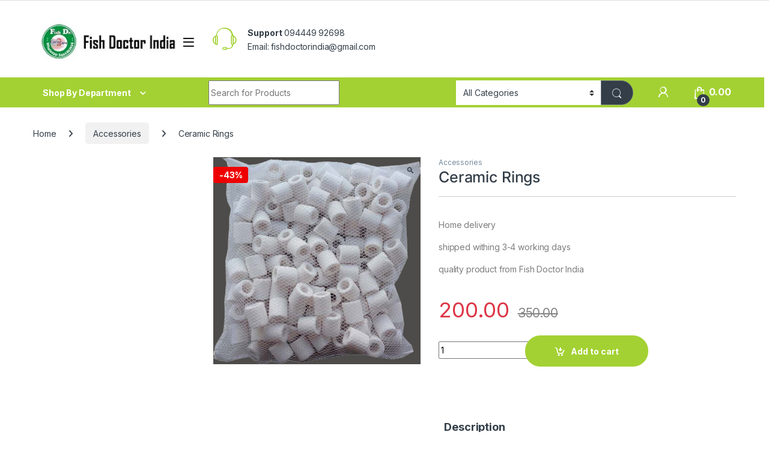

--- FILE ---
content_type: text/html; charset=UTF-8
request_url: https://fishdoctorindia.in/product/ceramic-rings/
body_size: 22534
content:
<!DOCTYPE html>
<html lang="en-US">
<head>
<meta charset="UTF-8">
<meta name="viewport" content="width=device-width, initial-scale=1">
<link rel="profile" href="http://gmpg.org/xfn/11">
<link rel="pingback" href="https://fishdoctorindia.in/xmlrpc.php">

<title>Ceramic Rings &#8211; Fish Dr India</title>
<meta name='robots' content='max-image-preview:large' />
<link rel='dns-prefetch' href='//sdk.cashfree.com' />
<link rel='dns-prefetch' href='//fonts.googleapis.com' />
<link rel="alternate" type="application/rss+xml" title="Fish Dr India &raquo; Feed" href="https://fishdoctorindia.in/feed/" />
<link rel="alternate" type="application/rss+xml" title="Fish Dr India &raquo; Comments Feed" href="https://fishdoctorindia.in/comments/feed/" />
<script type="text/javascript">
/* <![CDATA[ */
window._wpemojiSettings = {"baseUrl":"https:\/\/s.w.org\/images\/core\/emoji\/15.0.3\/72x72\/","ext":".png","svgUrl":"https:\/\/s.w.org\/images\/core\/emoji\/15.0.3\/svg\/","svgExt":".svg","source":{"concatemoji":"https:\/\/fishdoctorindia.in\/wp-includes\/js\/wp-emoji-release.min.js?ver=6.6.2"}};
/*! This file is auto-generated */
!function(i,n){var o,s,e;function c(e){try{var t={supportTests:e,timestamp:(new Date).valueOf()};sessionStorage.setItem(o,JSON.stringify(t))}catch(e){}}function p(e,t,n){e.clearRect(0,0,e.canvas.width,e.canvas.height),e.fillText(t,0,0);var t=new Uint32Array(e.getImageData(0,0,e.canvas.width,e.canvas.height).data),r=(e.clearRect(0,0,e.canvas.width,e.canvas.height),e.fillText(n,0,0),new Uint32Array(e.getImageData(0,0,e.canvas.width,e.canvas.height).data));return t.every(function(e,t){return e===r[t]})}function u(e,t,n){switch(t){case"flag":return n(e,"\ud83c\udff3\ufe0f\u200d\u26a7\ufe0f","\ud83c\udff3\ufe0f\u200b\u26a7\ufe0f")?!1:!n(e,"\ud83c\uddfa\ud83c\uddf3","\ud83c\uddfa\u200b\ud83c\uddf3")&&!n(e,"\ud83c\udff4\udb40\udc67\udb40\udc62\udb40\udc65\udb40\udc6e\udb40\udc67\udb40\udc7f","\ud83c\udff4\u200b\udb40\udc67\u200b\udb40\udc62\u200b\udb40\udc65\u200b\udb40\udc6e\u200b\udb40\udc67\u200b\udb40\udc7f");case"emoji":return!n(e,"\ud83d\udc26\u200d\u2b1b","\ud83d\udc26\u200b\u2b1b")}return!1}function f(e,t,n){var r="undefined"!=typeof WorkerGlobalScope&&self instanceof WorkerGlobalScope?new OffscreenCanvas(300,150):i.createElement("canvas"),a=r.getContext("2d",{willReadFrequently:!0}),o=(a.textBaseline="top",a.font="600 32px Arial",{});return e.forEach(function(e){o[e]=t(a,e,n)}),o}function t(e){var t=i.createElement("script");t.src=e,t.defer=!0,i.head.appendChild(t)}"undefined"!=typeof Promise&&(o="wpEmojiSettingsSupports",s=["flag","emoji"],n.supports={everything:!0,everythingExceptFlag:!0},e=new Promise(function(e){i.addEventListener("DOMContentLoaded",e,{once:!0})}),new Promise(function(t){var n=function(){try{var e=JSON.parse(sessionStorage.getItem(o));if("object"==typeof e&&"number"==typeof e.timestamp&&(new Date).valueOf()<e.timestamp+604800&&"object"==typeof e.supportTests)return e.supportTests}catch(e){}return null}();if(!n){if("undefined"!=typeof Worker&&"undefined"!=typeof OffscreenCanvas&&"undefined"!=typeof URL&&URL.createObjectURL&&"undefined"!=typeof Blob)try{var e="postMessage("+f.toString()+"("+[JSON.stringify(s),u.toString(),p.toString()].join(",")+"));",r=new Blob([e],{type:"text/javascript"}),a=new Worker(URL.createObjectURL(r),{name:"wpTestEmojiSupports"});return void(a.onmessage=function(e){c(n=e.data),a.terminate(),t(n)})}catch(e){}c(n=f(s,u,p))}t(n)}).then(function(e){for(var t in e)n.supports[t]=e[t],n.supports.everything=n.supports.everything&&n.supports[t],"flag"!==t&&(n.supports.everythingExceptFlag=n.supports.everythingExceptFlag&&n.supports[t]);n.supports.everythingExceptFlag=n.supports.everythingExceptFlag&&!n.supports.flag,n.DOMReady=!1,n.readyCallback=function(){n.DOMReady=!0}}).then(function(){return e}).then(function(){var e;n.supports.everything||(n.readyCallback(),(e=n.source||{}).concatemoji?t(e.concatemoji):e.wpemoji&&e.twemoji&&(t(e.twemoji),t(e.wpemoji)))}))}((window,document),window._wpemojiSettings);
/* ]]> */
</script>
<style id='wp-emoji-styles-inline-css' type='text/css'>

	img.wp-smiley, img.emoji {
		display: inline !important;
		border: none !important;
		box-shadow: none !important;
		height: 1em !important;
		width: 1em !important;
		margin: 0 0.07em !important;
		vertical-align: -0.1em !important;
		background: none !important;
		padding: 0 !important;
	}
</style>
<link rel='stylesheet' id='wp-block-library-css' href='https://fishdoctorindia.in/wp-includes/css/dist/block-library/style.min.css?ver=6.6.2' type='text/css' media='all' />
<style id='classic-theme-styles-inline-css' type='text/css'>
/*! This file is auto-generated */
.wp-block-button__link{color:#fff;background-color:#32373c;border-radius:9999px;box-shadow:none;text-decoration:none;padding:calc(.667em + 2px) calc(1.333em + 2px);font-size:1.125em}.wp-block-file__button{background:#32373c;color:#fff;text-decoration:none}
</style>
<style id='global-styles-inline-css' type='text/css'>
:root{--wp--preset--aspect-ratio--square: 1;--wp--preset--aspect-ratio--4-3: 4/3;--wp--preset--aspect-ratio--3-4: 3/4;--wp--preset--aspect-ratio--3-2: 3/2;--wp--preset--aspect-ratio--2-3: 2/3;--wp--preset--aspect-ratio--16-9: 16/9;--wp--preset--aspect-ratio--9-16: 9/16;--wp--preset--color--black: #000000;--wp--preset--color--cyan-bluish-gray: #abb8c3;--wp--preset--color--white: #ffffff;--wp--preset--color--pale-pink: #f78da7;--wp--preset--color--vivid-red: #cf2e2e;--wp--preset--color--luminous-vivid-orange: #ff6900;--wp--preset--color--luminous-vivid-amber: #fcb900;--wp--preset--color--light-green-cyan: #7bdcb5;--wp--preset--color--vivid-green-cyan: #00d084;--wp--preset--color--pale-cyan-blue: #8ed1fc;--wp--preset--color--vivid-cyan-blue: #0693e3;--wp--preset--color--vivid-purple: #9b51e0;--wp--preset--gradient--vivid-cyan-blue-to-vivid-purple: linear-gradient(135deg,rgba(6,147,227,1) 0%,rgb(155,81,224) 100%);--wp--preset--gradient--light-green-cyan-to-vivid-green-cyan: linear-gradient(135deg,rgb(122,220,180) 0%,rgb(0,208,130) 100%);--wp--preset--gradient--luminous-vivid-amber-to-luminous-vivid-orange: linear-gradient(135deg,rgba(252,185,0,1) 0%,rgba(255,105,0,1) 100%);--wp--preset--gradient--luminous-vivid-orange-to-vivid-red: linear-gradient(135deg,rgba(255,105,0,1) 0%,rgb(207,46,46) 100%);--wp--preset--gradient--very-light-gray-to-cyan-bluish-gray: linear-gradient(135deg,rgb(238,238,238) 0%,rgb(169,184,195) 100%);--wp--preset--gradient--cool-to-warm-spectrum: linear-gradient(135deg,rgb(74,234,220) 0%,rgb(151,120,209) 20%,rgb(207,42,186) 40%,rgb(238,44,130) 60%,rgb(251,105,98) 80%,rgb(254,248,76) 100%);--wp--preset--gradient--blush-light-purple: linear-gradient(135deg,rgb(255,206,236) 0%,rgb(152,150,240) 100%);--wp--preset--gradient--blush-bordeaux: linear-gradient(135deg,rgb(254,205,165) 0%,rgb(254,45,45) 50%,rgb(107,0,62) 100%);--wp--preset--gradient--luminous-dusk: linear-gradient(135deg,rgb(255,203,112) 0%,rgb(199,81,192) 50%,rgb(65,88,208) 100%);--wp--preset--gradient--pale-ocean: linear-gradient(135deg,rgb(255,245,203) 0%,rgb(182,227,212) 50%,rgb(51,167,181) 100%);--wp--preset--gradient--electric-grass: linear-gradient(135deg,rgb(202,248,128) 0%,rgb(113,206,126) 100%);--wp--preset--gradient--midnight: linear-gradient(135deg,rgb(2,3,129) 0%,rgb(40,116,252) 100%);--wp--preset--font-size--small: 13px;--wp--preset--font-size--medium: 20px;--wp--preset--font-size--large: 36px;--wp--preset--font-size--x-large: 42px;--wp--preset--font-family--inter: "Inter", sans-serif;--wp--preset--font-family--cardo: Cardo;--wp--preset--spacing--20: 0.44rem;--wp--preset--spacing--30: 0.67rem;--wp--preset--spacing--40: 1rem;--wp--preset--spacing--50: 1.5rem;--wp--preset--spacing--60: 2.25rem;--wp--preset--spacing--70: 3.38rem;--wp--preset--spacing--80: 5.06rem;--wp--preset--shadow--natural: 6px 6px 9px rgba(0, 0, 0, 0.2);--wp--preset--shadow--deep: 12px 12px 50px rgba(0, 0, 0, 0.4);--wp--preset--shadow--sharp: 6px 6px 0px rgba(0, 0, 0, 0.2);--wp--preset--shadow--outlined: 6px 6px 0px -3px rgba(255, 255, 255, 1), 6px 6px rgba(0, 0, 0, 1);--wp--preset--shadow--crisp: 6px 6px 0px rgba(0, 0, 0, 1);}:where(.is-layout-flex){gap: 0.5em;}:where(.is-layout-grid){gap: 0.5em;}body .is-layout-flex{display: flex;}.is-layout-flex{flex-wrap: wrap;align-items: center;}.is-layout-flex > :is(*, div){margin: 0;}body .is-layout-grid{display: grid;}.is-layout-grid > :is(*, div){margin: 0;}:where(.wp-block-columns.is-layout-flex){gap: 2em;}:where(.wp-block-columns.is-layout-grid){gap: 2em;}:where(.wp-block-post-template.is-layout-flex){gap: 1.25em;}:where(.wp-block-post-template.is-layout-grid){gap: 1.25em;}.has-black-color{color: var(--wp--preset--color--black) !important;}.has-cyan-bluish-gray-color{color: var(--wp--preset--color--cyan-bluish-gray) !important;}.has-white-color{color: var(--wp--preset--color--white) !important;}.has-pale-pink-color{color: var(--wp--preset--color--pale-pink) !important;}.has-vivid-red-color{color: var(--wp--preset--color--vivid-red) !important;}.has-luminous-vivid-orange-color{color: var(--wp--preset--color--luminous-vivid-orange) !important;}.has-luminous-vivid-amber-color{color: var(--wp--preset--color--luminous-vivid-amber) !important;}.has-light-green-cyan-color{color: var(--wp--preset--color--light-green-cyan) !important;}.has-vivid-green-cyan-color{color: var(--wp--preset--color--vivid-green-cyan) !important;}.has-pale-cyan-blue-color{color: var(--wp--preset--color--pale-cyan-blue) !important;}.has-vivid-cyan-blue-color{color: var(--wp--preset--color--vivid-cyan-blue) !important;}.has-vivid-purple-color{color: var(--wp--preset--color--vivid-purple) !important;}.has-black-background-color{background-color: var(--wp--preset--color--black) !important;}.has-cyan-bluish-gray-background-color{background-color: var(--wp--preset--color--cyan-bluish-gray) !important;}.has-white-background-color{background-color: var(--wp--preset--color--white) !important;}.has-pale-pink-background-color{background-color: var(--wp--preset--color--pale-pink) !important;}.has-vivid-red-background-color{background-color: var(--wp--preset--color--vivid-red) !important;}.has-luminous-vivid-orange-background-color{background-color: var(--wp--preset--color--luminous-vivid-orange) !important;}.has-luminous-vivid-amber-background-color{background-color: var(--wp--preset--color--luminous-vivid-amber) !important;}.has-light-green-cyan-background-color{background-color: var(--wp--preset--color--light-green-cyan) !important;}.has-vivid-green-cyan-background-color{background-color: var(--wp--preset--color--vivid-green-cyan) !important;}.has-pale-cyan-blue-background-color{background-color: var(--wp--preset--color--pale-cyan-blue) !important;}.has-vivid-cyan-blue-background-color{background-color: var(--wp--preset--color--vivid-cyan-blue) !important;}.has-vivid-purple-background-color{background-color: var(--wp--preset--color--vivid-purple) !important;}.has-black-border-color{border-color: var(--wp--preset--color--black) !important;}.has-cyan-bluish-gray-border-color{border-color: var(--wp--preset--color--cyan-bluish-gray) !important;}.has-white-border-color{border-color: var(--wp--preset--color--white) !important;}.has-pale-pink-border-color{border-color: var(--wp--preset--color--pale-pink) !important;}.has-vivid-red-border-color{border-color: var(--wp--preset--color--vivid-red) !important;}.has-luminous-vivid-orange-border-color{border-color: var(--wp--preset--color--luminous-vivid-orange) !important;}.has-luminous-vivid-amber-border-color{border-color: var(--wp--preset--color--luminous-vivid-amber) !important;}.has-light-green-cyan-border-color{border-color: var(--wp--preset--color--light-green-cyan) !important;}.has-vivid-green-cyan-border-color{border-color: var(--wp--preset--color--vivid-green-cyan) !important;}.has-pale-cyan-blue-border-color{border-color: var(--wp--preset--color--pale-cyan-blue) !important;}.has-vivid-cyan-blue-border-color{border-color: var(--wp--preset--color--vivid-cyan-blue) !important;}.has-vivid-purple-border-color{border-color: var(--wp--preset--color--vivid-purple) !important;}.has-vivid-cyan-blue-to-vivid-purple-gradient-background{background: var(--wp--preset--gradient--vivid-cyan-blue-to-vivid-purple) !important;}.has-light-green-cyan-to-vivid-green-cyan-gradient-background{background: var(--wp--preset--gradient--light-green-cyan-to-vivid-green-cyan) !important;}.has-luminous-vivid-amber-to-luminous-vivid-orange-gradient-background{background: var(--wp--preset--gradient--luminous-vivid-amber-to-luminous-vivid-orange) !important;}.has-luminous-vivid-orange-to-vivid-red-gradient-background{background: var(--wp--preset--gradient--luminous-vivid-orange-to-vivid-red) !important;}.has-very-light-gray-to-cyan-bluish-gray-gradient-background{background: var(--wp--preset--gradient--very-light-gray-to-cyan-bluish-gray) !important;}.has-cool-to-warm-spectrum-gradient-background{background: var(--wp--preset--gradient--cool-to-warm-spectrum) !important;}.has-blush-light-purple-gradient-background{background: var(--wp--preset--gradient--blush-light-purple) !important;}.has-blush-bordeaux-gradient-background{background: var(--wp--preset--gradient--blush-bordeaux) !important;}.has-luminous-dusk-gradient-background{background: var(--wp--preset--gradient--luminous-dusk) !important;}.has-pale-ocean-gradient-background{background: var(--wp--preset--gradient--pale-ocean) !important;}.has-electric-grass-gradient-background{background: var(--wp--preset--gradient--electric-grass) !important;}.has-midnight-gradient-background{background: var(--wp--preset--gradient--midnight) !important;}.has-small-font-size{font-size: var(--wp--preset--font-size--small) !important;}.has-medium-font-size{font-size: var(--wp--preset--font-size--medium) !important;}.has-large-font-size{font-size: var(--wp--preset--font-size--large) !important;}.has-x-large-font-size{font-size: var(--wp--preset--font-size--x-large) !important;}
:where(.wp-block-post-template.is-layout-flex){gap: 1.25em;}:where(.wp-block-post-template.is-layout-grid){gap: 1.25em;}
:where(.wp-block-columns.is-layout-flex){gap: 2em;}:where(.wp-block-columns.is-layout-grid){gap: 2em;}
:root :where(.wp-block-pullquote){font-size: 1.5em;line-height: 1.6;}
</style>
<link rel='stylesheet' id='contact-form-7-css' href='https://fishdoctorindia.in/wp-content/plugins/contact-form-7/includes/css/styles.css?ver=5.9.8' type='text/css' media='all' />
<link rel='stylesheet' id='mas-wc-brands-style-css' href='https://fishdoctorindia.in/wp-content/plugins/mas-woocommerce-brands/assets/css/style.css?ver=1.0.9' type='text/css' media='all' />
<link rel='stylesheet' id='photoswipe-css' href='https://fishdoctorindia.in/wp-content/plugins/woocommerce/assets/css/photoswipe/photoswipe.min.css?ver=9.1.5' type='text/css' media='all' />
<link rel='stylesheet' id='photoswipe-default-skin-css' href='https://fishdoctorindia.in/wp-content/plugins/woocommerce/assets/css/photoswipe/default-skin/default-skin.min.css?ver=9.1.5' type='text/css' media='all' />
<style id='woocommerce-inline-inline-css' type='text/css'>
.woocommerce form .form-row .required { visibility: visible; }
</style>
<link rel='stylesheet' id='electro-fonts-css' href='https://fonts.googleapis.com/css2?family=Inter:wght@300;400;600;700&#038;display=swap' type='text/css' media='all' />
<link rel='stylesheet' id='font-electro-css' href='https://fishdoctorindia.in/wp-content/themes/electro/assets/css/font-electro.css?ver=3.4.2' type='text/css' media='all' />
<link rel='stylesheet' id='fontawesome-css' href='https://fishdoctorindia.in/wp-content/themes/electro/assets/vendor/fontawesome/css/all.min.css?ver=3.4.2' type='text/css' media='all' />
<link rel='stylesheet' id='animate-css-css' href='https://fishdoctorindia.in/wp-content/themes/electro/assets/vendor/animate.css/animate.min.css?ver=3.4.2' type='text/css' media='all' />
<link rel='stylesheet' id='electro-style-css' href='https://fishdoctorindia.in/wp-content/themes/electro/style.min.css?ver=3.4.2' type='text/css' media='all' />
<link rel='stylesheet' id='electro-color-css' href='https://fishdoctorindia.in/wp-content/themes/electro/assets/css/colors/green.min.css?ver=3.4.2' type='text/css' media='all' />
<link rel='stylesheet' id='electro-elementor-style-css' href='https://fishdoctorindia.in/wp-content/themes/electro/elementor.css?ver=3.4.2' type='text/css' media='all' />
<script type="text/javascript" src="https://fishdoctorindia.in/wp-includes/js/jquery/jquery.min.js?ver=3.7.1" id="jquery-core-js"></script>
<script type="text/javascript" src="https://fishdoctorindia.in/wp-includes/js/jquery/jquery-migrate.min.js?ver=3.4.1" id="jquery-migrate-js"></script>
<script type="text/javascript" src="https://fishdoctorindia.in/wp-content/plugins/woocommerce/assets/js/jquery-blockui/jquery.blockUI.min.js?ver=2.7.0-wc.9.1.5" id="jquery-blockui-js" data-wp-strategy="defer"></script>
<script type="text/javascript" id="wc-add-to-cart-js-extra">
/* <![CDATA[ */
var wc_add_to_cart_params = {"ajax_url":"\/wp-admin\/admin-ajax.php","wc_ajax_url":"\/?wc-ajax=%%endpoint%%","i18n_view_cart":"View cart","cart_url":"https:\/\/fishdoctorindia.in\/cart\/","is_cart":"","cart_redirect_after_add":"yes"};
/* ]]> */
</script>
<script type="text/javascript" src="https://fishdoctorindia.in/wp-content/plugins/woocommerce/assets/js/frontend/add-to-cart.min.js?ver=9.1.5" id="wc-add-to-cart-js" data-wp-strategy="defer"></script>
<script type="text/javascript" src="https://fishdoctorindia.in/wp-content/plugins/woocommerce/assets/js/zoom/jquery.zoom.min.js?ver=1.7.21-wc.9.1.5" id="zoom-js" defer="defer" data-wp-strategy="defer"></script>
<script type="text/javascript" src="https://fishdoctorindia.in/wp-content/plugins/woocommerce/assets/js/photoswipe/photoswipe.min.js?ver=4.1.1-wc.9.1.5" id="photoswipe-js" defer="defer" data-wp-strategy="defer"></script>
<script type="text/javascript" src="https://fishdoctorindia.in/wp-content/plugins/woocommerce/assets/js/photoswipe/photoswipe-ui-default.min.js?ver=4.1.1-wc.9.1.5" id="photoswipe-ui-default-js" defer="defer" data-wp-strategy="defer"></script>
<script type="text/javascript" id="wc-single-product-js-extra">
/* <![CDATA[ */
var wc_single_product_params = {"i18n_required_rating_text":"Please select a rating","review_rating_required":"yes","flexslider":{"rtl":false,"animation":"slide","smoothHeight":true,"directionNav":false,"controlNav":"thumbnails","slideshow":false,"animationSpeed":500,"animationLoop":false,"allowOneSlide":false},"zoom_enabled":"1","zoom_options":[],"photoswipe_enabled":"1","photoswipe_options":{"shareEl":false,"closeOnScroll":false,"history":false,"hideAnimationDuration":0,"showAnimationDuration":0},"flexslider_enabled":"1"};
/* ]]> */
</script>
<script type="text/javascript" src="https://fishdoctorindia.in/wp-content/plugins/woocommerce/assets/js/frontend/single-product.min.js?ver=9.1.5" id="wc-single-product-js" defer="defer" data-wp-strategy="defer"></script>
<script type="text/javascript" src="https://fishdoctorindia.in/wp-content/plugins/woocommerce/assets/js/js-cookie/js.cookie.min.js?ver=2.1.4-wc.9.1.5" id="js-cookie-js" defer="defer" data-wp-strategy="defer"></script>
<script type="text/javascript" id="woocommerce-js-extra">
/* <![CDATA[ */
var woocommerce_params = {"ajax_url":"\/wp-admin\/admin-ajax.php","wc_ajax_url":"\/?wc-ajax=%%endpoint%%"};
/* ]]> */
</script>
<script type="text/javascript" src="https://fishdoctorindia.in/wp-content/plugins/woocommerce/assets/js/frontend/woocommerce.min.js?ver=9.1.5" id="woocommerce-js" defer="defer" data-wp-strategy="defer"></script>
<script type="text/javascript" src="https://fishdoctorindia.in/wp-content/plugins/js_composer/assets/js/vendors/woocommerce-add-to-cart.js?ver=7.6" id="vc_woocommerce-add-to-cart-js-js"></script>
<script type="text/javascript" id="wc-cart-fragments-js-extra">
/* <![CDATA[ */
var wc_cart_fragments_params = {"ajax_url":"\/wp-admin\/admin-ajax.php","wc_ajax_url":"\/?wc-ajax=%%endpoint%%","cart_hash_key":"wc_cart_hash_4f49481e5f0401cf80859603bfeed241","fragment_name":"wc_fragments_4f49481e5f0401cf80859603bfeed241","request_timeout":"5000"};
/* ]]> */
</script>
<script type="text/javascript" src="https://fishdoctorindia.in/wp-content/plugins/woocommerce/assets/js/frontend/cart-fragments.min.js?ver=9.1.5" id="wc-cart-fragments-js" defer="defer" data-wp-strategy="defer"></script>
<script></script><link rel="https://api.w.org/" href="https://fishdoctorindia.in/wp-json/" /><link rel="alternate" title="JSON" type="application/json" href="https://fishdoctorindia.in/wp-json/wp/v2/product/1590" /><link rel="EditURI" type="application/rsd+xml" title="RSD" href="https://fishdoctorindia.in/xmlrpc.php?rsd" />
<meta name="generator" content="WordPress 6.6.2" />
<meta name="generator" content="WooCommerce 9.1.5" />
<link rel="canonical" href="https://fishdoctorindia.in/product/ceramic-rings/" />
<link rel='shortlink' href='https://fishdoctorindia.in/?p=1590' />
<link rel="alternate" title="oEmbed (JSON)" type="application/json+oembed" href="https://fishdoctorindia.in/wp-json/oembed/1.0/embed?url=https%3A%2F%2Ffishdoctorindia.in%2Fproduct%2Fceramic-rings%2F" />
<link rel="alternate" title="oEmbed (XML)" type="text/xml+oembed" href="https://fishdoctorindia.in/wp-json/oembed/1.0/embed?url=https%3A%2F%2Ffishdoctorindia.in%2Fproduct%2Fceramic-rings%2F&#038;format=xml" />
<meta name="generator" content="Redux 4.4.18" />		<script>
			( function() {
				window.onpageshow = function( event ) {
					// Defined window.wpforms means that a form exists on a page.
					// If so and back/forward button has been clicked,
					// force reload a page to prevent the submit button state stuck.
					if ( typeof window.wpforms !== 'undefined' && event.persisted ) {
						window.location.reload();
					}
				};
			}() );
		</script>
			<noscript><style>.woocommerce-product-gallery{ opacity: 1 !important; }</style></noscript>
	<meta name="generator" content="Elementor 3.23.4; features: additional_custom_breakpoints, e_lazyload; settings: css_print_method-external, google_font-enabled, font_display-auto">
			<style>
				.e-con.e-parent:nth-of-type(n+4):not(.e-lazyloaded):not(.e-no-lazyload),
				.e-con.e-parent:nth-of-type(n+4):not(.e-lazyloaded):not(.e-no-lazyload) * {
					background-image: none !important;
				}
				@media screen and (max-height: 1024px) {
					.e-con.e-parent:nth-of-type(n+3):not(.e-lazyloaded):not(.e-no-lazyload),
					.e-con.e-parent:nth-of-type(n+3):not(.e-lazyloaded):not(.e-no-lazyload) * {
						background-image: none !important;
					}
				}
				@media screen and (max-height: 640px) {
					.e-con.e-parent:nth-of-type(n+2):not(.e-lazyloaded):not(.e-no-lazyload),
					.e-con.e-parent:nth-of-type(n+2):not(.e-lazyloaded):not(.e-no-lazyload) * {
						background-image: none !important;
					}
				}
			</style>
			<meta name="generator" content="Powered by WPBakery Page Builder - drag and drop page builder for WordPress."/>
<meta name="generator" content="Powered by Slider Revolution 6.7.12 - responsive, Mobile-Friendly Slider Plugin for WordPress with comfortable drag and drop interface." />
<style id='wp-fonts-local' type='text/css'>
@font-face{font-family:Inter;font-style:normal;font-weight:300 900;font-display:fallback;src:url('https://fishdoctorindia.in/wp-content/plugins/woocommerce/assets/fonts/Inter-VariableFont_slnt,wght.woff2') format('woff2');font-stretch:normal;}
@font-face{font-family:Cardo;font-style:normal;font-weight:400;font-display:fallback;src:url('https://fishdoctorindia.in/wp-content/plugins/woocommerce/assets/fonts/cardo_normal_400.woff2') format('woff2');}
</style>
<link rel="icon" href="https://fishdoctorindia.in/wp-content/uploads/2019/08/cropped-logo-3-32x32.jpg" sizes="32x32" />
<link rel="icon" href="https://fishdoctorindia.in/wp-content/uploads/2019/08/cropped-logo-3-192x192.jpg" sizes="192x192" />
<link rel="apple-touch-icon" href="https://fishdoctorindia.in/wp-content/uploads/2019/08/cropped-logo-3-180x180.jpg" />
<meta name="msapplication-TileImage" content="https://fishdoctorindia.in/wp-content/uploads/2019/08/cropped-logo-3-270x270.jpg" />
<script>function setREVStartSize(e){
			//window.requestAnimationFrame(function() {
				window.RSIW = window.RSIW===undefined ? window.innerWidth : window.RSIW;
				window.RSIH = window.RSIH===undefined ? window.innerHeight : window.RSIH;
				try {
					var pw = document.getElementById(e.c).parentNode.offsetWidth,
						newh;
					pw = pw===0 || isNaN(pw) || (e.l=="fullwidth" || e.layout=="fullwidth") ? window.RSIW : pw;
					e.tabw = e.tabw===undefined ? 0 : parseInt(e.tabw);
					e.thumbw = e.thumbw===undefined ? 0 : parseInt(e.thumbw);
					e.tabh = e.tabh===undefined ? 0 : parseInt(e.tabh);
					e.thumbh = e.thumbh===undefined ? 0 : parseInt(e.thumbh);
					e.tabhide = e.tabhide===undefined ? 0 : parseInt(e.tabhide);
					e.thumbhide = e.thumbhide===undefined ? 0 : parseInt(e.thumbhide);
					e.mh = e.mh===undefined || e.mh=="" || e.mh==="auto" ? 0 : parseInt(e.mh,0);
					if(e.layout==="fullscreen" || e.l==="fullscreen")
						newh = Math.max(e.mh,window.RSIH);
					else{
						e.gw = Array.isArray(e.gw) ? e.gw : [e.gw];
						for (var i in e.rl) if (e.gw[i]===undefined || e.gw[i]===0) e.gw[i] = e.gw[i-1];
						e.gh = e.el===undefined || e.el==="" || (Array.isArray(e.el) && e.el.length==0)? e.gh : e.el;
						e.gh = Array.isArray(e.gh) ? e.gh : [e.gh];
						for (var i in e.rl) if (e.gh[i]===undefined || e.gh[i]===0) e.gh[i] = e.gh[i-1];
											
						var nl = new Array(e.rl.length),
							ix = 0,
							sl;
						e.tabw = e.tabhide>=pw ? 0 : e.tabw;
						e.thumbw = e.thumbhide>=pw ? 0 : e.thumbw;
						e.tabh = e.tabhide>=pw ? 0 : e.tabh;
						e.thumbh = e.thumbhide>=pw ? 0 : e.thumbh;
						for (var i in e.rl) nl[i] = e.rl[i]<window.RSIW ? 0 : e.rl[i];
						sl = nl[0];
						for (var i in nl) if (sl>nl[i] && nl[i]>0) { sl = nl[i]; ix=i;}
						var m = pw>(e.gw[ix]+e.tabw+e.thumbw) ? 1 : (pw-(e.tabw+e.thumbw)) / (e.gw[ix]);
						newh =  (e.gh[ix] * m) + (e.tabh + e.thumbh);
					}
					var el = document.getElementById(e.c);
					if (el!==null && el) el.style.height = newh+"px";
					el = document.getElementById(e.c+"_wrapper");
					if (el!==null && el) {
						el.style.height = newh+"px";
						el.style.display = "block";
					}
				} catch(e){
					console.log("Failure at Presize of Slider:" + e)
				}
			//});
		  };</script>
<noscript><style> .wpb_animate_when_almost_visible { opacity: 1; }</style></noscript></head>

<body class="product-template-default single single-product postid-1590 wp-custom-logo theme-electro woocommerce woocommerce-page woocommerce-no-js left-sidebar normal wpb-js-composer js-comp-ver-7.6 vc_responsive elementor-default elementor-kit-167803">
    <div class="off-canvas-wrapper w-100 position-relative">
<div id="page" class="hfeed site">
    		<a class="skip-link screen-reader-text visually-hidden" href="#site-navigation">Skip to navigation</a>
		<a class="skip-link screen-reader-text visually-hidden" href="#content">Skip to content</a>
		
			
		<div class="top-bar hidden-lg-down d-none d-xl-block">
			<div class="container clearfix">
						</div>
		</div><!-- /.top-bar -->

			
    
    <header id="masthead" class="header-v2 stick-this site-header">
        <div class="container hidden-lg-down d-none d-xl-block">
            <div class="masthead row align-items-center">
				<div class="header-logo-area d-flex justify-content-between align-items-center">
					<div class="header-site-branding">
				<a href="https://fishdoctorindia.in/" class="header-logo-link">
					<img src="https://fishdoctorindia.in/wp-content/uploads/2019/09/cropped-logo-fn-2-1.jpg" alt="Fish Dr India" class="img-header-logo" width="274" height="90" />
				</a>
			</div>
					<div class="off-canvas-navigation-wrapper ">
			<div class="off-canvas-navbar-toggle-buttons clearfix">
				<button class="navbar-toggler navbar-toggle-hamburger " type="button">
					<i class="ec ec-menu"></i>
				</button>
				<button class="navbar-toggler navbar-toggle-close " type="button">
					<i class="ec ec-close-remove"></i>
				</button>
			</div>

			<div class="off-canvas-navigation
							 light" id="default-oc-header">
							</div>
		</div>
				</div>
				<div class="header-support col-3">
			<div class="header-support-inner">
				<div class="support-icon">
					<i class="ec ec-support"></i>
				</div>
				<div class="support-info">
					<div class="support-number"><strong>Support</strong> 094449 92698</div>
					<div class="support-email">Email: fishdoctorindia@gmail.com</div>
				</div>
			</div>
		</div>
					</div>
				<div class="electro-navbar">
			<div class="container">
				<div class="electro-navbar-inner row">
						<div class="departments-menu-v2">
			<div class="dropdown 
			">
				<a href="#" class="departments-menu-v2-title" 
									data-bs-toggle="dropdown">
					<span>Shop By Department<i class="departments-menu-v2-icon ec ec-arrow-down-search"></i></span>
				</a>
							</div>
		</div>
		
<form class="navbar-search col" method="get" action="https://fishdoctorindia.in/" autocomplete="off">
	<label class="sr-only screen-reader-text visually-hidden" for="search">Search for:</label>
	<div class="input-group">
		<div class="input-search-field">
			<input type="text" id="search" class="form-control search-field product-search-field" dir="ltr" value="" name="s" placeholder="Search for Products" autocomplete="off" />
		</div>
				<div class="input-group-addon search-categories d-flex">
			<select  name='product_cat' id='electro_header_search_categories_dropdown' class='postform resizeselect'>
	<option value='0' selected='selected'>All Categories</option>
	<option class="level-0" value="female">unCATEGORY</option>
	<option class="level-0" value="fish-medicines">Fish Medicines</option>
	<option class="level-0" value="fish-food">Fish Food</option>
	<option class="level-0" value="accessories">Accessories</option>
	<option class="level-0" value="filters">Filters</option>
	<option class="level-1" value="internal-filters">&nbsp;&nbsp;&nbsp;Internal Filters</option>
	<option class="level-1" value="sponge-filters">&nbsp;&nbsp;&nbsp;Sponge Filters</option>
	<option class="level-1" value="power-heads">&nbsp;&nbsp;&nbsp;power heads</option>
	<option class="level-0" value="air-pumps">Air pumps</option>
	<option class="level-0" value="power-head-fountain-head">Power Head &amp; Fountain Head</option>
	<option class="level-0" value="heaters">Heaters</option>
</select>
		</div>
				<div class="input-group-btn">
			<input type="hidden" id="search-param" name="post_type" value="product" />
			<button type="submit" class="btn btn-secondary"><i class="ec ec-search"></i></button>
		</div>
	</div>
	</form>
		<div class="header-icons col-auto d-flex justify-content-end align-items-center">
		<div class="header-icon header-icon__user-account dropdown animate-dropdown" data-bs-toggle="tooltip" data-bs-placement="bottom" data-bs-title="My Account">
            <a class="dropdown-toggle" href="https://fishdoctorindia.in/profile/" data-bs-toggle="dropdown"><i class="ec ec-user"></i></a>
            <ul class="dropdown-menu dropdown-menu-user-account">
                                <li>
                                        <div class="register-sign-in-dropdown-inner">
                        <div class="sign-in">
                            <p>Returning Customer ?</p>
                            <div class="sign-in-action"><a href="https://fishdoctorindia.in/profile/" class="sign-in-button">Sign in</a></div>
                        </div>
                        <div class="register">
                            <p>Don&#039;t have an account ?</p>
                            <div class="register-action"><a href="https://fishdoctorindia.in/profile/">Register</a></div>
                        </div>
                    </div>
                                    </li>
                            </ul>
        </div><div class="header-icon header-icon__cart animate-dropdown dropdown"data-bs-toggle="tooltip" data-bs-placement="bottom" data-bs-title="Cart">
            <a class="dropdown-toggle" href="https://fishdoctorindia.in/cart/" data-bs-toggle="dropdown">
                <i class="ec ec-shopping-bag"></i>
                <span class="cart-items-count count header-icon-counter">0</span>
                <span class="cart-items-total-price total-price"><span class="woocommerce-Price-amount amount"><bdi><span class="woocommerce-Price-currencySymbol">&#8377;</span>0.00</bdi></span></span>
            </a>
                                <ul class="dropdown-menu dropdown-menu-mini-cart border-bottom-0-last-child">
                        <li>
                            <div class="widget_shopping_cart_content border-bottom-0-last-child">
                              

	<p class="woocommerce-mini-cart__empty-message">No products in the cart.</p>


                            </div>
                        </li>
                    </ul>        </div>		</div><!-- /.header-icons -->
						</div>
			</div>
		</div>
		
        </div>

        			<div class="handheld-header-wrap container hidden-xl-up d-xl-none">
				<div class="handheld-header-v2 row align-items-center handheld-stick-this ">
							<div class="off-canvas-navigation-wrapper ">
			<div class="off-canvas-navbar-toggle-buttons clearfix">
				<button class="navbar-toggler navbar-toggle-hamburger " type="button">
					<i class="ec ec-menu"></i>
				</button>
				<button class="navbar-toggler navbar-toggle-close " type="button">
					<i class="ec ec-close-remove"></i>
				</button>
			</div>

			<div class="off-canvas-navigation
							 light" id="default-oc-header">
							</div>
		</div>
		            <div class="header-logo">
                <a href="https://fishdoctorindia.in/" class="header-logo-link">
                    <img src="https://fishdoctorindia.in/wp-content/uploads/2019/09/cropped-logo-fn-2-1.jpg" alt="Fish Dr India" class="img-header-logo" width="274" height="90" />
                </a>
            </div>
            		<div class="handheld-header-links">
			<ul class="columns-3">
									<li class="search">
						<a href="">Search</a>			<div class="site-search">
				<div class="widget woocommerce widget_product_search"><form role="search" method="get" class="woocommerce-product-search" action="https://fishdoctorindia.in/">
	<label class="screen-reader-text" for="woocommerce-product-search-field-0">Search for:</label>
	<input type="search" id="woocommerce-product-search-field-0" class="search-field" placeholder="Search products&hellip;" value="" name="s" />
	<button type="submit" value="Search" class="">Search</button>
	<input type="hidden" name="post_type" value="product" />
</form>
</div>			</div>
							</li>
									<li class="my-account">
						<a href="https://fishdoctorindia.in/profile/"><i class="ec ec-user"></i></a>					</li>
									<li class="cart">
									<a class="footer-cart-contents" href="https://fishdoctorindia.in/cart/" title="View your shopping cart">
				<i class="ec ec-shopping-bag"></i>
				<span class="cart-items-count count">0</span>
			</a>
								</li>
							</ul>
		</div>
						</div>
			</div>
			
    </header><!-- #masthead -->

    
    
    <div id="content" class="site-content" tabindex="-1">
        <div class="container">
        <nav class="woocommerce-breadcrumb" aria-label="Breadcrumb"><a href="https://fishdoctorindia.in">Home</a><span class="delimiter"><i class="fa fa-angle-right"></i></span><a href="https://fishdoctorindia.in/product-category/accessories/">Accessories</a><span class="delimiter"><i class="fa fa-angle-right"></i></span>Ceramic Rings</nav><div class="site-content-inner row">
		
			<div id="primary" class="content-area">
			<main id="main" class="site-main">
			
					
			<div class="woocommerce-notices-wrapper"></div><div id="product-1590" class="product type-product post-1590 status-publish first instock product_cat-accessories has-post-thumbnail sale taxable shipping-taxable purchasable product-type-simple">

			<div class="single-product-wrapper row">
				<div class="product-images-wrapper">
		
	<span class="onsale">-<span class="percentage">43%</span></span>
	<div class="woocommerce-product-gallery woocommerce-product-gallery--with-images woocommerce-product-gallery--columns-5 images" data-columns="5" style="opacity: 0; transition: opacity .25s ease-in-out;">
	<div class="woocommerce-product-gallery__wrapper">
		<div data-thumb="https://fishdoctorindia.in/wp-content/uploads/2019/09/cera-edted-100x100.jpg" data-thumb-alt="" class="woocommerce-product-gallery__image"><a href="https://fishdoctorindia.in/wp-content/uploads/2019/09/cera-edted.jpg"><img fetchpriority="high" fetchpriority="high" width="558" height="557" src="https://fishdoctorindia.in/wp-content/uploads/2019/09/cera-edted.jpg" class="wp-post-image" alt="" title="cera edted" data-caption="" data-src="https://fishdoctorindia.in/wp-content/uploads/2019/09/cera-edted.jpg" data-large_image="https://fishdoctorindia.in/wp-content/uploads/2019/09/cera-edted.jpg" data-large_image_width="558" data-large_image_height="557" decoding="async" srcset="https://fishdoctorindia.in/wp-content/uploads/2019/09/cera-edted.jpg 558w, https://fishdoctorindia.in/wp-content/uploads/2019/09/cera-edted-300x300.jpg 300w, https://fishdoctorindia.in/wp-content/uploads/2019/09/cera-edted-100x100.jpg 100w, https://fishdoctorindia.in/wp-content/uploads/2019/09/cera-edted-150x150.jpg 150w" sizes="(max-width: 558px) 100vw, 558px" /></a></div>	</div>
</div>
		</div><!-- /.product-images-wrapper -->
		
	<div class="summary entry-summary">
		<span class="loop-product-categories"><a href="https://fishdoctorindia.in/product-category/accessories/" rel="tag">Accessories</a></span><h1 class="product_title entry-title">Ceramic Rings</h1>		<hr class="single-product-title-divider" />
		<div class="action-buttons"></div><div class="woocommerce-product-details__short-description">
	<p>Home delivery</p>
<p>shipped withing 3-4 working days</p>
<p>quality product from Fish Doctor India</p>
</div>
<p class="price"><span class="electro-price"><ins><span class="woocommerce-Price-amount amount"><bdi><span class="woocommerce-Price-currencySymbol">&#8377;</span>200.00</bdi></span></ins> <del><span class="woocommerce-Price-amount amount"><bdi><span class="woocommerce-Price-currencySymbol">&#8377;</span>350.00</bdi></span></del></span></p>

	<div id="cashfree-widget" data-amount=200 data-appId=68125980feb2f42f556e6c93e7952186 data-isOffers=no data-isPayLater=no data-isEmi=no></div>
	<form class="cart" action="https://fishdoctorindia.in/product/ceramic-rings/" method="post" enctype='multipart/form-data'>
		
		<div class="quantity">
		<label class="screen-reader-text" for="quantity_696fcf6b4139b">Ceramic Rings quantity</label>
	
	<input
		type="number"
				id="quantity_696fcf6b4139b"
		class="input-text qty text"
		name="quantity"
		value="1"
		title="Qty"
		size="4"
		min="1"
		max=""
					step="1"
			placeholder=""
			inputmode="numeric"
			autocomplete="off"
			/>
	</div>

		<button type="submit" name="add-to-cart" value="1590" class="single_add_to_cart_button button alt">Add to cart</button>

			</form>

	
	</div>

			</div><!-- /.single-product-wrapper -->
		
	<div class="woocommerce-tabs wc-tabs-wrapper">
		<ul class="tabs wc-tabs" role="tablist">
							<li class="description_tab" id="tab-title-description" role="tab" aria-controls="tab-description">
					<a href="#tab-description">
						Description					</a>
				</li>
					</ul>
					<div class="woocommerce-Tabs-panel woocommerce-Tabs-panel--description panel entry-content wc-tab" id="tab-description" role="tabpanel" aria-labelledby="tab-title-description">
				<div class="electro-description clearfix">

<p>These ceramic rings act as a substrate for the growth of beneficial bacteria. Bacteria in tiny pores of ceramic rings</p>
<p>help for the conversion of poisonous ammonia into non poisonous nitrate.</p>
<p>Importance, Method of functioning ,usage, frequency of change of ceramic rings are covered in the following video.</p>
<p>watch the video before you buy</p>
<p>[embedyt] https://www.youtube.com/watch?v=dcYEI-2p6T0[/embedyt]</p>
</div><div class="product_meta">

	
	
		<span class="sku_wrapper">SKU: <span class="sku">12</span></span>

	
	<span class="posted_in">Category: <a href="https://fishdoctorindia.in/product-category/accessories/" rel="tag">Accessories</a></span>
	
	
</div>
			</div>
		
			</div>


	<section class="up-sells upsells products">
					<h2>You may also like&hellip;</h2>
		
		<ul data-view="grid" data-bs-toggle="regular-products" class="products products list-unstyled row g-0 row-cols-2 row-cols-md-3 row-cols-lg-4 row-cols-xl-4 row-cols-xxl-5">
			
				<li class="product type-product post-1588 status-publish first instock product_cat-accessories has-post-thumbnail sale taxable shipping-taxable purchasable product-type-simple">
	<div class="product-outer product-item__outer"><div class="product-inner product-item__inner"><div class="product-loop-header product-item__header"><span class="loop-product-categories"><a href="https://fishdoctorindia.in/product-category/accessories/" rel="tag">Accessories</a></span><a href="https://fishdoctorindia.in/product/top-filter-sponge/" class="woocommerce-LoopProduct-link woocommerce-loop-product__link"><h2 class="woocommerce-loop-product__title">Top Filter Sponge</h2><div class="product-thumbnail product-item__thumbnail"><img width="300" height="300" src="https://fishdoctorindia.in/wp-content/uploads/2019/09/filter-sponge-edited-300x300.jpg" class="attachment-woocommerce_thumbnail size-woocommerce_thumbnail" alt="" /></div></a></div><!-- /.product-loop-header --><div class="product-loop-body product-item__body"><span class="loop-product-categories"><a href="https://fishdoctorindia.in/product-category/accessories/" rel="tag">Accessories</a></span><a href="https://fishdoctorindia.in/product/top-filter-sponge/" class="woocommerce-LoopProduct-link woocommerce-loop-product__link"><h2 class="woocommerce-loop-product__title">Top Filter Sponge</h2>		<div class="product-rating">
			<div class="star-rating" title="Rated 0 out of 5"><span style="width:0%"><strong class="rating">0</strong> out of 5</span></div> (0)
		</div>
				<div class="product-short-description">
			<p>home delivery</p>
<p>product will be despatched within 3-4 business days.</p>
<p>Quality guaranteed by Fish Doctor India</p>
		</div>
				<div class="product-sku">SKU: n/a</div></a></div><!-- /.product-loop-body --><div class="product-loop-footer product-item__footer"><div class="price-add-to-cart">
	<span class="price"><span class="electro-price"><ins><span class="woocommerce-Price-amount amount"><bdi><span class="woocommerce-Price-currencySymbol">&#8377;</span>100.00</bdi></span></ins> <del><span class="woocommerce-Price-amount amount"><bdi><span class="woocommerce-Price-currencySymbol">&#8377;</span>150.00</bdi></span></del></span></span>
<div class="add-to-cart-wrap show-in-mobile" data-bs-toggle="tooltip" data-bs-title="Add to cart"><a href="?add-to-cart=1588" aria-describedby="woocommerce_loop_add_to_cart_link_describedby_1588" data-quantity="1" class="button product_type_simple add_to_cart_button ajax_add_to_cart" data-product_id="1588" data-product_sku="" aria-label="Add to cart: &ldquo;Top Filter Sponge&rdquo;" rel="nofollow">Add to cart</a></div><span id="woocommerce_loop_add_to_cart_link_describedby_1588" class="screen-reader-text">
	</span>
</div><!-- /.price-add-to-cart --><div class="hover-area"><div class="action-buttons"></div></div></div><!-- /.product-loop-footer --></div><!-- /.product-inner --></div><!-- /.product-outer --></li>

			
				<li class="product type-product post-1077 status-publish instock product_cat-fish-food has-post-thumbnail taxable shipping-taxable purchasable product-type-simple">
	<div class="product-outer product-item__outer"><div class="product-inner product-item__inner"><div class="product-loop-header product-item__header"><span class="loop-product-categories"><a href="https://fishdoctorindia.in/product-category/fish-food/" rel="tag">Fish Food</a></span><a href="https://fishdoctorindia.in/product/xo-super-red-syn-100-g/" class="woocommerce-LoopProduct-link woocommerce-loop-product__link"><h2 class="woocommerce-loop-product__title">Xo Super Red syn ( 100 g)</h2><div class="product-thumbnail product-item__thumbnail"><img loading="lazy" width="300" height="300" src="https://fishdoctorindia.in/wp-content/uploads/2019/08/Untitled-1-copy-300x300.jpg" class="attachment-woocommerce_thumbnail size-woocommerce_thumbnail" alt="" /></div></a></div><!-- /.product-loop-header --><div class="product-loop-body product-item__body"><span class="loop-product-categories"><a href="https://fishdoctorindia.in/product-category/fish-food/" rel="tag">Fish Food</a></span><a href="https://fishdoctorindia.in/product/xo-super-red-syn-100-g/" class="woocommerce-LoopProduct-link woocommerce-loop-product__link"><h2 class="woocommerce-loop-product__title">Xo Super Red syn ( 100 g)</h2>		<div class="product-rating">
			<div class="star-rating" title="Rated 0 out of 5"><span style="width:0%"><strong class="rating">0</strong> out of 5</span></div> (0)
		</div>
				<div class="product-short-description">
			<p>Shipping can be done in 2- 3 working days.</p>
<p>quantity is 100 g</p>
<p>trusted original product from Fish Doctor India</p>
<p>&nbsp;</p>
		</div>
				<div class="product-sku">SKU: n/a</div></a></div><!-- /.product-loop-body --><div class="product-loop-footer product-item__footer"><div class="price-add-to-cart">
	<span class="price"><span class="electro-price"><span class="woocommerce-Price-amount amount"><bdi><span class="woocommerce-Price-currencySymbol">&#8377;</span>475.00</bdi></span></span></span>
<div class="add-to-cart-wrap show-in-mobile" data-bs-toggle="tooltip" data-bs-title="Add to cart"><a href="?add-to-cart=1077" aria-describedby="woocommerce_loop_add_to_cart_link_describedby_1077" data-quantity="1" class="button product_type_simple add_to_cart_button ajax_add_to_cart" data-product_id="1077" data-product_sku="" aria-label="Add to cart: &ldquo;Xo Super Red syn ( 100 g)&rdquo;" rel="nofollow">Add to cart</a></div><span id="woocommerce_loop_add_to_cart_link_describedby_1077" class="screen-reader-text">
	</span>
</div><!-- /.price-add-to-cart --><div class="hover-area"><div class="action-buttons"></div></div></div><!-- /.product-loop-footer --></div><!-- /.product-inner --></div><!-- /.product-outer --></li>

			
		</ul>

	</section>

	
	<section class="related products">

					<h2>Related products</h2>
				
		<ul data-view="grid" data-bs-toggle="regular-products" class="products products list-unstyled row g-0 row-cols-2 row-cols-md-3 row-cols-lg-4 row-cols-xl-4 row-cols-xxl-5">
			
					<li class="product type-product post-168014 status-publish first outofstock product_cat-accessories has-post-thumbnail sale taxable shipping-taxable purchasable product-type-simple">
	<div class="product-outer product-item__outer"><div class="product-inner product-item__inner"><div class="product-loop-header product-item__header"><span class="loop-product-categories"><a href="https://fishdoctorindia.in/product-category/accessories/" rel="tag">Accessories</a></span><a href="https://fishdoctorindia.in/product/hailea-rp-200-internal-filter/" class="woocommerce-LoopProduct-link woocommerce-loop-product__link"><h2 class="woocommerce-loop-product__title">Hailea RP-200 ( Internal Filter)</h2><div class="product-thumbnail product-item__thumbnail"><img loading="lazy" width="300" height="300" src="https://fishdoctorindia.in/wp-content/uploads/2022/09/20220928_135147-rotated-e1664355132685-300x300.jpg" class="attachment-woocommerce_thumbnail size-woocommerce_thumbnail" alt="" /></div></a></div><!-- /.product-loop-header --><div class="product-loop-body product-item__body"><span class="loop-product-categories"><a href="https://fishdoctorindia.in/product-category/accessories/" rel="tag">Accessories</a></span><a href="https://fishdoctorindia.in/product/hailea-rp-200-internal-filter/" class="woocommerce-LoopProduct-link woocommerce-loop-product__link"><h2 class="woocommerce-loop-product__title">Hailea RP-200 ( Internal Filter)</h2>		<div class="product-rating">
			<div class="star-rating" title="Rated 0 out of 5"><span style="width:0%"><strong class="rating">0</strong> out of 5</span></div> (0)
		</div>
				<div class="product-short-description">
			<p>shipping will be done in 5- 7 working days</p>
<p>whatsapp 9444992698</p>
<p>&nbsp;</p>
		</div>
				<div class="product-sku">SKU: n/a</div></a></div><!-- /.product-loop-body --><div class="product-loop-footer product-item__footer"><div class="price-add-to-cart">
	<span class="price"><span class="electro-price"><ins><span class="woocommerce-Price-amount amount"><bdi><span class="woocommerce-Price-currencySymbol">&#8377;</span>600.00</bdi></span></ins> <del><span class="woocommerce-Price-amount amount"><bdi><span class="woocommerce-Price-currencySymbol">&#8377;</span>650.00</bdi></span></del></span></span>
<div class="add-to-cart-wrap show-in-mobile" data-bs-toggle="tooltip" data-bs-title="Read more"><a href="https://fishdoctorindia.in/product/hailea-rp-200-internal-filter/" aria-describedby="woocommerce_loop_add_to_cart_link_describedby_168014" data-quantity="1" class="button product_type_simple" data-product_id="168014" data-product_sku="" aria-label="Read more about &ldquo;Hailea RP-200 ( Internal Filter)&rdquo;" rel="nofollow">Read more</a></div><span id="woocommerce_loop_add_to_cart_link_describedby_168014" class="screen-reader-text">
	</span>
</div><!-- /.price-add-to-cart --><div class="hover-area"><div class="action-buttons"></div></div></div><!-- /.product-loop-footer --></div><!-- /.product-inner --></div><!-- /.product-outer --></li>

			
					<li class="product type-product post-168104 status-publish instock product_cat-air-pumps product_cat-accessories has-post-thumbnail sale taxable shipping-taxable purchasable product-type-simple">
	<div class="product-outer product-item__outer"><div class="product-inner product-item__inner"><div class="product-loop-header product-item__header"><span class="loop-product-categories"><a href="https://fishdoctorindia.in/product-category/air-pumps/" rel="tag">Air pumps</a>, <a href="https://fishdoctorindia.in/product-category/accessories/" rel="tag">Accessories</a></span><a href="https://fishdoctorindia.in/product/dophin-noiseless-air-pump-doubl-way-ap-1302/" class="woocommerce-LoopProduct-link woocommerce-loop-product__link"><h2 class="woocommerce-loop-product__title">Dophin Noiseless air pump doubl way ( AP 1302)</h2><div class="product-thumbnail product-item__thumbnail"><img loading="lazy" width="300" height="300" src="https://fishdoctorindia.in/wp-content/uploads/2022/10/dophin-two-way-300x300.jpg" class="attachment-woocommerce_thumbnail size-woocommerce_thumbnail" alt="" /></div></a></div><!-- /.product-loop-header --><div class="product-loop-body product-item__body"><span class="loop-product-categories"><a href="https://fishdoctorindia.in/product-category/air-pumps/" rel="tag">Air pumps</a>, <a href="https://fishdoctorindia.in/product-category/accessories/" rel="tag">Accessories</a></span><a href="https://fishdoctorindia.in/product/dophin-noiseless-air-pump-doubl-way-ap-1302/" class="woocommerce-LoopProduct-link woocommerce-loop-product__link"><h2 class="woocommerce-loop-product__title">Dophin Noiseless air pump doubl way ( AP 1302)</h2>		<div class="product-rating">
			<div class="star-rating" title="Rated 0 out of 5"><span style="width:0%"><strong class="rating">0</strong> out of 5</span></div> (0)
		</div>
				<div class="product-short-description">
			<p>share your name and whatsapp number to our official whatsapp number 9444992698</p>
<p>shipping will be done within 3 to 4 days</p>
<p>&nbsp;</p>
		</div>
				<div class="product-sku">SKU: n/a</div></a></div><!-- /.product-loop-body --><div class="product-loop-footer product-item__footer"><div class="price-add-to-cart">
	<span class="price"><span class="electro-price"><ins><span class="woocommerce-Price-amount amount"><bdi><span class="woocommerce-Price-currencySymbol">&#8377;</span>800.00</bdi></span></ins> <del><span class="woocommerce-Price-amount amount"><bdi><span class="woocommerce-Price-currencySymbol">&#8377;</span>900.00</bdi></span></del></span></span>
<div class="add-to-cart-wrap show-in-mobile" data-bs-toggle="tooltip" data-bs-title="Add to cart"><a href="?add-to-cart=168104" aria-describedby="woocommerce_loop_add_to_cart_link_describedby_168104" data-quantity="1" class="button product_type_simple add_to_cart_button ajax_add_to_cart" data-product_id="168104" data-product_sku="" aria-label="Add to cart: &ldquo;Dophin Noiseless air pump doubl way ( AP 1302)&rdquo;" rel="nofollow">Add to cart</a></div><span id="woocommerce_loop_add_to_cart_link_describedby_168104" class="screen-reader-text">
	</span>
</div><!-- /.price-add-to-cart --><div class="hover-area"><div class="action-buttons"></div></div></div><!-- /.product-loop-footer --></div><!-- /.product-inner --></div><!-- /.product-outer --></li>

			
					<li class="product type-product post-6915 status-publish instock product_cat-accessories has-post-thumbnail sale taxable shipping-taxable purchasable product-type-simple">
	<div class="product-outer product-item__outer"><div class="product-inner product-item__inner"><div class="product-loop-header product-item__header"><span class="loop-product-categories"><a href="https://fishdoctorindia.in/product-category/accessories/" rel="tag">Accessories</a></span><a href="https://fishdoctorindia.in/product/sponge-filter-small/" class="woocommerce-LoopProduct-link woocommerce-loop-product__link"><h2 class="woocommerce-loop-product__title">Sponge Filter ( mediuml)</h2><div class="product-thumbnail product-item__thumbnail"><img loading="lazy" width="300" height="300" src="https://fishdoctorindia.in/wp-content/uploads/2020/02/20200221_174522-e1582288268879-300x300.jpg" class="attachment-woocommerce_thumbnail size-woocommerce_thumbnail" alt="" /></div></a></div><!-- /.product-loop-header --><div class="product-loop-body product-item__body"><span class="loop-product-categories"><a href="https://fishdoctorindia.in/product-category/accessories/" rel="tag">Accessories</a></span><a href="https://fishdoctorindia.in/product/sponge-filter-small/" class="woocommerce-LoopProduct-link woocommerce-loop-product__link"><h2 class="woocommerce-loop-product__title">Sponge Filter ( mediuml)</h2>		<div class="product-rating">
			<div class="star-rating" title="Rated 0 out of 5"><span style="width:0%"><strong class="rating">0</strong> out of 5</span></div> (0)
		</div>
				<div class="product-short-description">
			<p>home delivery</p>
<p>dispatched within 3-4 working days</p>
<p>&nbsp;</p>
		</div>
				<div class="product-sku">SKU: n/a</div></a></div><!-- /.product-loop-body --><div class="product-loop-footer product-item__footer"><div class="price-add-to-cart">
	<span class="price"><span class="electro-price"><ins><span class="woocommerce-Price-amount amount"><bdi><span class="woocommerce-Price-currencySymbol">&#8377;</span>150.00</bdi></span></ins> <del><span class="woocommerce-Price-amount amount"><bdi><span class="woocommerce-Price-currencySymbol">&#8377;</span>250.00</bdi></span></del></span></span>
<div class="add-to-cart-wrap show-in-mobile" data-bs-toggle="tooltip" data-bs-title="Add to cart"><a href="?add-to-cart=6915" aria-describedby="woocommerce_loop_add_to_cart_link_describedby_6915" data-quantity="1" class="button product_type_simple add_to_cart_button ajax_add_to_cart" data-product_id="6915" data-product_sku="" aria-label="Add to cart: &ldquo;Sponge Filter ( mediuml)&rdquo;" rel="nofollow">Add to cart</a></div><span id="woocommerce_loop_add_to_cart_link_describedby_6915" class="screen-reader-text">
	</span>
</div><!-- /.price-add-to-cart --><div class="hover-area"><div class="action-buttons"></div></div></div><!-- /.product-loop-footer --></div><!-- /.product-inner --></div><!-- /.product-outer --></li>

			
					<li class="product type-product post-8917 status-publish last instock product_cat-air-pumps product_cat-accessories has-post-thumbnail sale taxable shipping-taxable purchasable product-type-simple">
	<div class="product-outer product-item__outer"><div class="product-inner product-item__inner"><div class="product-loop-header product-item__header"><span class="loop-product-categories"><a href="https://fishdoctorindia.in/product-category/air-pumps/" rel="tag">Air pumps</a>, <a href="https://fishdoctorindia.in/product-category/accessories/" rel="tag">Accessories</a></span><a href="https://fishdoctorindia.in/product/two-way-air-pump/" class="woocommerce-LoopProduct-link woocommerce-loop-product__link"><h2 class="woocommerce-loop-product__title">Two way Air pump</h2><div class="product-thumbnail product-item__thumbnail"><img loading="lazy" width="300" height="300" src="https://fishdoctorindia.in/wp-content/uploads/2020/05/two-way-pump-rotated-300x300.jpg" class="attachment-woocommerce_thumbnail size-woocommerce_thumbnail" alt="" /></div></a></div><!-- /.product-loop-header --><div class="product-loop-body product-item__body"><span class="loop-product-categories"><a href="https://fishdoctorindia.in/product-category/air-pumps/" rel="tag">Air pumps</a>, <a href="https://fishdoctorindia.in/product-category/accessories/" rel="tag">Accessories</a></span><a href="https://fishdoctorindia.in/product/two-way-air-pump/" class="woocommerce-LoopProduct-link woocommerce-loop-product__link"><h2 class="woocommerce-loop-product__title">Two way Air pump</h2>		<div class="product-rating">
			<div class="star-rating" title="Rated 0 out of 5"><span style="width:0%"><strong class="rating">0</strong> out of 5</span></div> (0)
		</div>
				<div class="product-short-description">
			<p>Shipping will be done within 3- 4 working days</p>
<p>Home delivery is possible</p>
<p>To save cost on shipping add more products into your cart</p>
<p>check the shopping section</p>
		</div>
				<div class="product-sku">SKU: n/a</div></a></div><!-- /.product-loop-body --><div class="product-loop-footer product-item__footer"><div class="price-add-to-cart">
	<span class="price"><span class="electro-price"><ins><span class="woocommerce-Price-amount amount"><bdi><span class="woocommerce-Price-currencySymbol">&#8377;</span>250.00</bdi></span></ins> <del><span class="woocommerce-Price-amount amount"><bdi><span class="woocommerce-Price-currencySymbol">&#8377;</span>350.00</bdi></span></del></span></span>
<div class="add-to-cart-wrap show-in-mobile" data-bs-toggle="tooltip" data-bs-title="Add to cart"><a href="?add-to-cart=8917" aria-describedby="woocommerce_loop_add_to_cart_link_describedby_8917" data-quantity="1" class="button product_type_simple add_to_cart_button ajax_add_to_cart" data-product_id="8917" data-product_sku="" aria-label="Add to cart: &ldquo;Two way Air pump&rdquo;" rel="nofollow">Add to cart</a></div><span id="woocommerce_loop_add_to_cart_link_describedby_8917" class="screen-reader-text">
	</span>
</div><!-- /.price-add-to-cart --><div class="hover-area"><div class="action-buttons"></div></div></div><!-- /.product-loop-footer --></div><!-- /.product-inner --></div><!-- /.product-outer --></li>

			
		</ul>

	</section>
	</div>


		
				</main><!-- #main -->
		</div><!-- #primary -->

		

<div id="sidebar" class="sidebar" role="complementary">
</div><!-- /.sidebar-shop -->


	
					</div>
				</div><!-- .col-full -->
	</div><!-- #content -->

	
	
	<footer id="colophon" class="site-footer footer-v2">

		<div class="desktop-footer d-none d-lg-block container">
                        <div class="footer-widgets row row-cols-lg-2 row-cols-xl-3">
                <div class="widget-column col mb-lg-5 mb-xl-0"><aside class="widget clearfix"><div class="body"><h4 class="widget-title">Onsale Products</h4><ul class="product_list_widget"><li>
	
	<a href="https://fishdoctorindia.in/product/hailea-aco-308-air-compressor/">
		<img loading="lazy" width="300" height="300" src="https://fishdoctorindia.in/wp-content/uploads/2025/09/1001339689-300x300.jpg" class="attachment-woocommerce_thumbnail size-woocommerce_thumbnail" alt="" decoding="async" srcset="https://fishdoctorindia.in/wp-content/uploads/2025/09/1001339689-300x300.jpg 300w, https://fishdoctorindia.in/wp-content/uploads/2025/09/1001339689-150x150.jpg 150w, https://fishdoctorindia.in/wp-content/uploads/2025/09/1001339689-100x100.jpg 100w" sizes="(max-width: 300px) 100vw, 300px" />		<span class="product-title">Hailea ACO 308 (air compressor)</span>
	</a>

				
	<span class="electro-price"><ins><span class="woocommerce-Price-amount amount"><bdi><span class="woocommerce-Price-currencySymbol">&#8377;</span>1,800.00</bdi></span></ins> <del><span class="woocommerce-Price-amount amount"><bdi><span class="woocommerce-Price-currencySymbol">&#8377;</span>2,100.00</bdi></span></del></span>
	</li>
<li>
	
	<a href="https://fishdoctorindia.in/product/dophin-mini-hanging-canister-filter-cf388/">
		<img loading="lazy" width="300" height="300" src="https://fishdoctorindia.in/wp-content/uploads/2025/08/1001310421-300x300.jpg" class="attachment-woocommerce_thumbnail size-woocommerce_thumbnail" alt="" decoding="async" srcset="https://fishdoctorindia.in/wp-content/uploads/2025/08/1001310421-300x300.jpg 300w, https://fishdoctorindia.in/wp-content/uploads/2025/08/1001310421-150x150.jpg 150w, https://fishdoctorindia.in/wp-content/uploads/2025/08/1001310421-100x100.jpg 100w" sizes="(max-width: 300px) 100vw, 300px" />		<span class="product-title">Dophin Mini Hanging Canister Filter CF388</span>
	</a>

				
	<span class="electro-price"><ins><span class="woocommerce-Price-amount amount"><bdi><span class="woocommerce-Price-currencySymbol">&#8377;</span>1,900.00</bdi></span></ins> <del><span class="woocommerce-Price-amount amount"><bdi><span class="woocommerce-Price-currencySymbol">&#8377;</span>2,000.00</bdi></span></del></span>
	</li>
<li>
	
	<a href="https://fishdoctorindia.in/product/electric-gravel-cleaner-fish-poop-cleaner/">
		<img loading="lazy" width="300" height="300" src="https://fishdoctorindia.in/wp-content/uploads/2025/08/1001288650-300x300.jpg" class="attachment-woocommerce_thumbnail size-woocommerce_thumbnail" alt="" decoding="async" srcset="https://fishdoctorindia.in/wp-content/uploads/2025/08/1001288650-300x300.jpg 300w, https://fishdoctorindia.in/wp-content/uploads/2025/08/1001288650-150x150.jpg 150w, https://fishdoctorindia.in/wp-content/uploads/2025/08/1001288650-100x100.jpg 100w" sizes="(max-width: 300px) 100vw, 300px" />		<span class="product-title">Electric gravel cleaner( Fish poop cleaner)</span>
	</a>

				
	<span class="electro-price"><ins><span class="woocommerce-Price-amount amount"><bdi><span class="woocommerce-Price-currencySymbol">&#8377;</span>900.00</bdi></span></ins> <del><span class="woocommerce-Price-amount amount"><bdi><span class="woocommerce-Price-currencySymbol">&#8377;</span>950.00</bdi></span></del></span>
	</li>
</ul></div></aside></div><div class="widget-column col mb-lg-5 mb-xl-0"><aside class="widget clearfix"><div class="body"><h4 class="widget-title">Top Rated Products</h4><ul class="product_list_widget"><li>
	
	<a href="https://fishdoctorindia.in/product/flower-horn-3-in-1general-medicines/">
		<img loading="lazy" width="300" height="300" src="https://fishdoctorindia.in/wp-content/uploads/2019/08/fh-3in1-editedUntitled-1-copy-300x300.jpg" class="attachment-woocommerce_thumbnail size-woocommerce_thumbnail" alt="" decoding="async" srcset="https://fishdoctorindia.in/wp-content/uploads/2019/08/fh-3in1-editedUntitled-1-copy-300x300.jpg 300w, https://fishdoctorindia.in/wp-content/uploads/2019/08/fh-3in1-editedUntitled-1-copy-100x100.jpg 100w, https://fishdoctorindia.in/wp-content/uploads/2019/08/fh-3in1-editedUntitled-1-copy-150x150.jpg 150w" sizes="(max-width: 300px) 100vw, 300px" />		<span class="product-title">Flower horn 3-in-1(general medicines)</span>
	</a>

			<div class="star-rating" role="img" aria-label="Rated 4.00 out of 5"><span style="width:80%">Rated <strong class="rating">4.00</strong> out of 5</span></div>	
	<span class="electro-price"><ins><span class="woocommerce-Price-amount amount"><bdi><span class="woocommerce-Price-currencySymbol">&#8377;</span>250.00</bdi></span></ins> <del><span class="woocommerce-Price-amount amount"><bdi><span class="woocommerce-Price-currencySymbol">&#8377;</span>300.00</bdi></span></del></span>
	</li>
<li>
	
	<a href="https://fishdoctorindia.in/product/one-way-air-pump/">
		<img loading="lazy" width="300" height="300" src="https://fishdoctorindia.in/wp-content/uploads/2020/05/one-way-rotated-e1589106175769-300x300.jpg" class="attachment-woocommerce_thumbnail size-woocommerce_thumbnail" alt="" decoding="async" srcset="https://fishdoctorindia.in/wp-content/uploads/2020/05/one-way-rotated-e1589106175769-300x300.jpg 300w, https://fishdoctorindia.in/wp-content/uploads/2020/05/one-way-rotated-e1589106175769-100x100.jpg 100w, https://fishdoctorindia.in/wp-content/uploads/2020/05/one-way-rotated-e1589106175769-150x150.jpg 150w, https://fishdoctorindia.in/wp-content/uploads/2020/05/one-way-rotated-e1589106175769-250x250.jpg 250w" sizes="(max-width: 300px) 100vw, 300px" />		<span class="product-title">One way Air pump</span>
	</a>

				
	<span class="electro-price"><ins><span class="woocommerce-Price-amount amount"><bdi><span class="woocommerce-Price-currencySymbol">&#8377;</span>130.00</bdi></span></ins> <del><span class="woocommerce-Price-amount amount"><bdi><span class="woocommerce-Price-currencySymbol">&#8377;</span>200.00</bdi></span></del></span>
	</li>
<li>
	
	<a href="https://fishdoctorindia.in/product/sobo-hanging-canister-filter-150f/">
		<img loading="lazy" width="300" height="300" src="https://fishdoctorindia.in/wp-content/uploads/2023/06/1000096685-scaled-300x300.jpg" class="attachment-woocommerce_thumbnail size-woocommerce_thumbnail" alt="" decoding="async" srcset="https://fishdoctorindia.in/wp-content/uploads/2023/06/1000096685-scaled-300x300.jpg 300w, https://fishdoctorindia.in/wp-content/uploads/2023/06/1000096685-scaled-100x100.jpg 100w, https://fishdoctorindia.in/wp-content/uploads/2023/06/1000096685-150x150.jpg 150w" sizes="(max-width: 300px) 100vw, 300px" />		<span class="product-title">Sobo hanging canister filter 150F</span>
	</a>

				
	<span class="electro-price"><ins><span class="woocommerce-Price-amount amount"><bdi><span class="woocommerce-Price-currencySymbol">&#8377;</span>1,500.00</bdi></span></ins> <del><span class="woocommerce-Price-amount amount"><bdi><span class="woocommerce-Price-currencySymbol">&#8377;</span>1,600.00</bdi></span></del></span>
	</li>
</ul></div></aside></div>            </div>
                        <div class="footer-newsletter">
                <div class="container">
                    <div class="footer-newsletter-inner row">
                        <div class="newsletter-content col-lg-7">

                            <h5 class="newsletter-title">Sign up to Newsletter</h5>

                            
                            <span class="newsletter-marketing-text">...and receive <strong>Exciting offers</strong></span>

                            
                        </div>
                        <div class="newsletter-form col-lg-5 align-self-center">

                            		<form>
			<div class="input-group">
				<input type="text" class="form-control" placeholder="Enter your email address">
				<span class="input-group-btn">
					<button class="btn btn-dark" type="button">Sign Up</button>
				</span>
			</div>
		</form>
		
                        </div>
                    </div>
                </div>
            </div>
            
        <div class="footer-bottom-widgets">
            <div class="container">
                <div class="footer-bottom-widgets-inner row">
                                            <div class="footer-contact col-md-5">
                            <a href="https://fishdoctorindia.in/" class="custom-logo-link" rel="home"><img loading="lazy" width="274" height="90" src="https://fishdoctorindia.in/wp-content/uploads/2019/09/cropped-logo-fn-2-1.jpg" class="custom-logo" alt="Fish Dr India" decoding="async" /></a>
			<div class="footer-call-us">
				<div class="media d-flex">
					<span class="media-left call-us-icon media-middle"><i class="ec ec-support"></i></span>
					<div class="media-body">
						<span class="call-us-text">Got Questions ? Call us 24/7!</span>
						<span class="call-us-number">094449 92698</span>
					</div>
				</div>
			</div>

		
			<div class="footer-address">
				<strong class="footer-address-title">Contact Info</strong>
				<address>No.10A, W Mada St, opp. to Aquastar, Sarojini Nagar, Kolathur, Chennai, Tamil Nadu 600099</address>
			</div>

					<div class="footer-social-icons">
				<ul class="social-icons list-unstyled nav align-items-center">
					<li><a class="fab fa-facebook" target="_blank" href="https://facebook.com/fishdoctorindia"></a></li><li><a class="fab fa-x-twitter" target="_blank" href="https://twitter.com/fishdoctorindia"></a></li><li><a class="fab fa-whatsapp mobile" target="_blank" href="9444992698"></a></li><li><a class="fab fa-whatsapp desktop" target="_blank" href="9444992698"></a></li><li><a class="fab fa-pinterest" target="_blank" href="https://pintrest.com/fishdoctorindia"></a></li><li><a class="fab fa-google-plus" target="_blank" href="https://google.com/fishdoctorindia"></a></li><li><a class="fab fa-instagram" target="_blank" href="https://www.instagram.com/fishdoctorindia"></a></li><li><a class="fab fa-youtube" target="_blank" href="https://youtube.com/c/fishdoctorindia"></a></li><li><a class="fas fa-rss" target="_blank" href="https://fishdoctorindia.in/feed/"></a></li>				</ul>
			</div>
			                        </div>
                                                                <div class="footer-bottom-widgets-menu col-md">
                            <div class="footer-bottom-widgets-menu-inner row g-0 row-cols-xl-3">
                                        <div class="columns">
            <aside class="widget clearfix">
                <div class="body">
                    <h4 class="widget-title">
                        Find it Fast                    </h4>
                    <ul class="menu-find-it-fast menu">
                    	<li class="cat-item cat-item-26"><a href="https://fishdoctorindia.in/product-category/accessories/">Accessories</a>
</li>
	<li class="cat-item cat-item-66"><a href="https://fishdoctorindia.in/product-category/air-pumps/">Air pumps</a>
</li>
	<li class="cat-item cat-item-61"><a href="https://fishdoctorindia.in/product-category/filters/">Filters</a>
</li>
	<li class="cat-item cat-item-25"><a href="https://fishdoctorindia.in/product-category/fish-food/">Fish Food</a>
</li>
	<li class="cat-item cat-item-24"><a href="https://fishdoctorindia.in/product-category/fish-medicines/">Fish Medicines</a>
</li>
	<li class="cat-item cat-item-68"><a href="https://fishdoctorindia.in/product-category/heaters/">Heaters</a>
</li>
	<li class="cat-item cat-item-67"><a href="https://fishdoctorindia.in/product-category/power-head-fountain-head/">Power Head &amp; Fountain Head</a>
</li>
	<li class="cat-item cat-item-21"><a href="https://fishdoctorindia.in/product-category/female/">unCATEGORY</a>
</li>
                    </ul>
                </div>
            </aside>
        </div>
        <div class="columns col"><aside class="widget clearfix"><div class="body"><h4 class="widget-title">&nbsp;</h4>
		<ul>
						<li><a href="https://fishdoctorindia.in/wp-login.php">Log in</a></li>
			<li><a href="https://fishdoctorindia.in/feed/">Entries feed</a></li>
			<li><a href="https://fishdoctorindia.in/comments/feed/">Comments feed</a></li>

			<li><a href="https://wordpress.org/">WordPress.org</a></li>
		</ul>

		</div></aside></div><div class="columns col"><aside class="widget clearfix"><div class="body"><h4 class="widget-title">Customer Care</h4>
			<ul>
				<li class="page_item page-item-183"><a href="https://fishdoctorindia.in/about-us/">About Us</a></li>
<li class="page_item page-item-167817"><a href="https://fishdoctorindia.in/account/">Account</a></li>
<li class="page_item page-item-486 "><a href="https://fishdoctorindia.in/blog/">Blog</a></li>
<li class="page_item page-item-158"><a href="https://fishdoctorindia.in/cart/">Cart</a></li>
<li class="page_item page-item-161"><a href="https://fishdoctorindia.in/checkout/">Checkout</a></li>
<li class="page_item page-item-92"><a href="https://fishdoctorindia.in/contact-us/">Contact Us</a></li>
<li class="page_item page-item-7"><a href="https://fishdoctorindia.in/home/">Home</a></li>
<li class="page_item page-item-167813"><a href="https://fishdoctorindia.in/login/">Login</a></li>
<li class="page_item page-item-167816"><a href="https://fishdoctorindia.in/logout/">Logout</a></li>
<li class="page_item page-item-167815"><a href="https://fishdoctorindia.in/members/">Members</a></li>
<li class="page_item page-item-164"><a href="https://fishdoctorindia.in/profile/">My Account</a></li>
<li class="page_item page-item-167818"><a href="https://fishdoctorindia.in/password-reset/">Password Reset</a></li>
<li class="page_item page-item-169141"><a href="https://fishdoctorindia.in/privacy-policy/">Privacy Policy</a></li>
<li class="page_item page-item-167814"><a href="https://fishdoctorindia.in/register/">Register</a></li>
<li class="page_item page-item-169143"><a href="https://fishdoctorindia.in/returns-and-refund-policy/">Returns and Refund Policy</a></li>
<li class="page_item page-item-169147"><a href="https://fishdoctorindia.in/shipping-policy/">Shipping Policy</a></li>
<li class="page_item page-item-169240 current_page_parent"><a href="https://fishdoctorindia.in/">Shop</a></li>
<li class="page_item page-item-155"><a href="https://fishdoctorindia.in/store/">Shopping</a></li>
<li class="page_item page-item-169145"><a href="https://fishdoctorindia.in/terms-of-use/">Terms of Use</a></li>
<li class="page_item page-item-167812"><a href="https://fishdoctorindia.in/user/">User</a></li>
<li class="page_item page-item-167869"><a href="https://fishdoctorindia.in/wishlist/">Wishlist</a></li>
			</ul>

			</div></aside></div>                            </div>
                        </div>
                                    </div>
            </div>
        </div>
        <div class="copyright-bar">
            <div class="container">
                <div class="float-start copyright">&copy; <a href="https://vedhafishfarm.com/">Fish Dr India</a> - All Rights Reserved</div>
                <div class="float-end payment"></div>
            </div>
        </div></div>
        <div class="handheld-footer d-lg-none pt-3 v1 light"><div class="handheld-widget-menu container">
                <div class="columns">
            <aside class="widget clearfix">
                <div class="body">
                    <h4 class="widget-title">
                        Find it Fast                    </h4>
                    <ul class="menu-find-it-fast menu">
                    	<li class="cat-item cat-item-26"><a href="https://fishdoctorindia.in/product-category/accessories/">Accessories</a>
</li>
	<li class="cat-item cat-item-66"><a href="https://fishdoctorindia.in/product-category/air-pumps/">Air pumps</a>
</li>
	<li class="cat-item cat-item-61"><a href="https://fishdoctorindia.in/product-category/filters/">Filters</a>
</li>
	<li class="cat-item cat-item-25"><a href="https://fishdoctorindia.in/product-category/fish-food/">Fish Food</a>
</li>
	<li class="cat-item cat-item-24"><a href="https://fishdoctorindia.in/product-category/fish-medicines/">Fish Medicines</a>
</li>
	<li class="cat-item cat-item-68"><a href="https://fishdoctorindia.in/product-category/heaters/">Heaters</a>
</li>
	<li class="cat-item cat-item-67"><a href="https://fishdoctorindia.in/product-category/power-head-fountain-head/">Power Head &amp; Fountain Head</a>
</li>
	<li class="cat-item cat-item-21"><a href="https://fishdoctorindia.in/product-category/female/">unCATEGORY</a>
</li>
                    </ul>
                </div>
            </aside>
        </div>
        <div class="columns col"><aside class="widget clearfix"><div class="body"><h4 class="widget-title">&nbsp;</h4>
		<ul>
						<li><a href="https://fishdoctorindia.in/wp-login.php">Log in</a></li>
			<li><a href="https://fishdoctorindia.in/feed/">Entries feed</a></li>
			<li><a href="https://fishdoctorindia.in/comments/feed/">Comments feed</a></li>

			<li><a href="https://wordpress.org/">WordPress.org</a></li>
		</ul>

		</div></aside></div><div class="columns col"><aside class="widget clearfix"><div class="body"><h4 class="widget-title">Customer Care</h4>
			<ul>
				<li class="page_item page-item-183"><a href="https://fishdoctorindia.in/about-us/">About Us</a></li>
<li class="page_item page-item-167817"><a href="https://fishdoctorindia.in/account/">Account</a></li>
<li class="page_item page-item-486 "><a href="https://fishdoctorindia.in/blog/">Blog</a></li>
<li class="page_item page-item-158"><a href="https://fishdoctorindia.in/cart/">Cart</a></li>
<li class="page_item page-item-161"><a href="https://fishdoctorindia.in/checkout/">Checkout</a></li>
<li class="page_item page-item-92"><a href="https://fishdoctorindia.in/contact-us/">Contact Us</a></li>
<li class="page_item page-item-7"><a href="https://fishdoctorindia.in/home/">Home</a></li>
<li class="page_item page-item-167813"><a href="https://fishdoctorindia.in/login/">Login</a></li>
<li class="page_item page-item-167816"><a href="https://fishdoctorindia.in/logout/">Logout</a></li>
<li class="page_item page-item-167815"><a href="https://fishdoctorindia.in/members/">Members</a></li>
<li class="page_item page-item-164"><a href="https://fishdoctorindia.in/profile/">My Account</a></li>
<li class="page_item page-item-167818"><a href="https://fishdoctorindia.in/password-reset/">Password Reset</a></li>
<li class="page_item page-item-169141"><a href="https://fishdoctorindia.in/privacy-policy/">Privacy Policy</a></li>
<li class="page_item page-item-167814"><a href="https://fishdoctorindia.in/register/">Register</a></li>
<li class="page_item page-item-169143"><a href="https://fishdoctorindia.in/returns-and-refund-policy/">Returns and Refund Policy</a></li>
<li class="page_item page-item-169147"><a href="https://fishdoctorindia.in/shipping-policy/">Shipping Policy</a></li>
<li class="page_item page-item-169240 current_page_parent"><a href="https://fishdoctorindia.in/">Shop</a></li>
<li class="page_item page-item-155"><a href="https://fishdoctorindia.in/store/">Shopping</a></li>
<li class="page_item page-item-169145"><a href="https://fishdoctorindia.in/terms-of-use/">Terms of Use</a></li>
<li class="page_item page-item-167812"><a href="https://fishdoctorindia.in/user/">User</a></li>
<li class="page_item page-item-167869"><a href="https://fishdoctorindia.in/wishlist/">Wishlist</a></li>
			</ul>

			</div></aside></div></div>
                    <div class="footer-social-icons container text-center mb-0">
                <ul class="social-icons-color nav align-items-center row list-unstyled justify-content-center mb-0">
                    <li><a class="fab fa-facebook" target="_blank" href="https://facebook.com/fishdoctorindia"></a></li><li><a class="fab fa-x-twitter-square" target="_blank" href="https://twitter.com/fishdoctorindia"></a></li><li><a class="fab fa-whatsapp mobile" target="_blank" href="9444992698"></a></li><li><a class="fab fa-whatsapp desktop" target="_blank" href="9444992698"></a></li><li><a class="fab fa-pinterest" target="_blank" href="https://pintrest.com/fishdoctorindia"></a></li><li><a class="fab fa-google-plus-square" target="_blank" href="https://google.com/fishdoctorindia"></a></li><li><a class="fab fa-instagram" target="_blank" href="https://www.instagram.com/fishdoctorindia"></a></li><li><a class="fab fa-youtube" target="_blank" href="https://youtube.com/c/fishdoctorindia"></a></li><li><a class="fas fa-rss" target="_blank" href="https://fishdoctorindia.in/feed/"></a></li>                </ul>
            </div>
                    <div class="handheld-footer-bar">
            <div class="handheld-footer-bar-inner">
        <a href="https://fishdoctorindia.in/" class="custom-logo-link" rel="home"><img loading="lazy" width="274" height="90" src="https://fishdoctorindia.in/wp-content/uploads/2019/09/cropped-logo-fn-2-1.jpg" class="custom-logo" alt="Fish Dr India" decoding="async" /></a>
            <div class="footer-call-us">
                <span class="call-us-text">Got Questions ? Call us 24/7!</span>
                <span class="call-us-number">094449 92698</span>
            </div>

                    </div>
        </div>
        </div>
        
	</footer><!-- #colophon -->

	
	
</div><!-- #page -->
</div>

<div class="back-to-top-wrapper position-absolute bottom-0 pe-none">
		    <a href="#page" class="btn btn-secondary shadows rounded-cricle d-flex align-items-center justify-content-center p-0 pe-auto position-sticky position-fixed back-to-top-link " aria-label="Scroll to Top" ><i class="fa fa-angle-up"></i></a>
		</div>            <div class="electro-overlay"></div>
        

		<script>
			window.RS_MODULES = window.RS_MODULES || {};
			window.RS_MODULES.modules = window.RS_MODULES.modules || {};
			window.RS_MODULES.waiting = window.RS_MODULES.waiting || [];
			window.RS_MODULES.defered = true;
			window.RS_MODULES.moduleWaiting = window.RS_MODULES.moduleWaiting || {};
			window.RS_MODULES.type = 'compiled';
		</script>
		<script type="application/ld+json">{"@context":"https:\/\/schema.org\/","@graph":[{"@context":"https:\/\/schema.org\/","@type":"BreadcrumbList","itemListElement":[{"@type":"ListItem","position":1,"item":{"name":"Home","@id":"https:\/\/fishdoctorindia.in"}},{"@type":"ListItem","position":2,"item":{"name":"Accessories","@id":"https:\/\/fishdoctorindia.in\/product-category\/accessories\/"}},{"@type":"ListItem","position":3,"item":{"name":"Ceramic Rings","@id":"https:\/\/fishdoctorindia.in\/product\/ceramic-rings\/"}}]},{"@context":"https:\/\/schema.org\/","@type":"Product","@id":"https:\/\/fishdoctorindia.in\/product\/ceramic-rings\/#product","name":"Ceramic Rings","url":"https:\/\/fishdoctorindia.in\/product\/ceramic-rings\/","description":"Home delivery\r\n\r\nshipped withing 3-4 working days\r\n\r\nquality product from Fish Doctor India","image":"https:\/\/fishdoctorindia.in\/wp-content\/uploads\/2019\/09\/cera-edted.jpg","sku":"12","offers":[{"@type":"Offer","price":"200.00","priceValidUntil":"2027-12-31","priceSpecification":{"price":"200.00","priceCurrency":"INR","valueAddedTaxIncluded":"false"},"priceCurrency":"INR","availability":"http:\/\/schema.org\/InStock","url":"https:\/\/fishdoctorindia.in\/product\/ceramic-rings\/","seller":{"@type":"Organization","name":"Fish Dr India","url":"https:\/\/fishdoctorindia.in"}}]}]}</script>			<script type='text/javascript'>
				const lazyloadRunObserver = () => {
					const lazyloadBackgrounds = document.querySelectorAll( `.e-con.e-parent:not(.e-lazyloaded)` );
					const lazyloadBackgroundObserver = new IntersectionObserver( ( entries ) => {
						entries.forEach( ( entry ) => {
							if ( entry.isIntersecting ) {
								let lazyloadBackground = entry.target;
								if( lazyloadBackground ) {
									lazyloadBackground.classList.add( 'e-lazyloaded' );
								}
								lazyloadBackgroundObserver.unobserve( entry.target );
							}
						});
					}, { rootMargin: '200px 0px 200px 0px' } );
					lazyloadBackgrounds.forEach( ( lazyloadBackground ) => {
						lazyloadBackgroundObserver.observe( lazyloadBackground );
					} );
				};
				const events = [
					'DOMContentLoaded',
					'elementor/lazyload/observe',
				];
				events.forEach( ( event ) => {
					document.addEventListener( event, lazyloadRunObserver );
				} );
			</script>
			
<div class="pswp" tabindex="-1" role="dialog" aria-hidden="true">
	<div class="pswp__bg"></div>
	<div class="pswp__scroll-wrap">
		<div class="pswp__container">
			<div class="pswp__item"></div>
			<div class="pswp__item"></div>
			<div class="pswp__item"></div>
		</div>
		<div class="pswp__ui pswp__ui--hidden">
			<div class="pswp__top-bar">
				<div class="pswp__counter"></div>
				<button class="pswp__button pswp__button--close" aria-label="Close (Esc)"></button>
				<button class="pswp__button pswp__button--share" aria-label="Share"></button>
				<button class="pswp__button pswp__button--fs" aria-label="Toggle fullscreen"></button>
				<button class="pswp__button pswp__button--zoom" aria-label="Zoom in/out"></button>
				<div class="pswp__preloader">
					<div class="pswp__preloader__icn">
						<div class="pswp__preloader__cut">
							<div class="pswp__preloader__donut"></div>
						</div>
					</div>
				</div>
			</div>
			<div class="pswp__share-modal pswp__share-modal--hidden pswp__single-tap">
				<div class="pswp__share-tooltip"></div>
			</div>
			<button class="pswp__button pswp__button--arrow--left" aria-label="Previous (arrow left)"></button>
			<button class="pswp__button pswp__button--arrow--right" aria-label="Next (arrow right)"></button>
			<div class="pswp__caption">
				<div class="pswp__caption__center"></div>
			</div>
		</div>
	</div>
</div>
	<script type='text/javascript'>
		(function () {
			var c = document.body.className;
			c = c.replace(/woocommerce-no-js/, 'woocommerce-js');
			document.body.className = c;
		})();
	</script>
	<link rel='stylesheet' id='wc-blocks-style-css' href='https://fishdoctorindia.in/wp-content/plugins/woocommerce/assets/client/blocks/wc-blocks.css?ver=wc-9.1.5' type='text/css' media='all' />
<link rel='stylesheet' id='rs-plugin-settings-css' href='//fishdoctorindia.in/wp-content/plugins/revslider/sr6/assets/css/rs6.css?ver=6.7.12' type='text/css' media='all' />
<style id='rs-plugin-settings-inline-css' type='text/css'>
#rs-demo-id {}
</style>
<script type="text/javascript" src="https://sdk.cashfree.com/js/v3/cashfree.js?ver=4.7.2" id="wc-cashfree-checkout-js-js"></script>
<script type="text/javascript" src="https://fishdoctorindia.in/wp-content/plugins/cashfree/assets/js/checkout.js?ver=4.7.2" id="wc-cashfree-checkout-js"></script>
<script type="text/javascript" src="https://fishdoctorindia.in/wp-includes/js/dist/hooks.min.js?ver=2810c76e705dd1a53b18" id="wp-hooks-js"></script>
<script type="text/javascript" src="https://fishdoctorindia.in/wp-includes/js/dist/i18n.min.js?ver=5e580eb46a90c2b997e6" id="wp-i18n-js"></script>
<script type="text/javascript" id="wp-i18n-js-after">
/* <![CDATA[ */
wp.i18n.setLocaleData( { 'text direction\u0004ltr': [ 'ltr' ] } );
/* ]]> */
</script>
<script type="text/javascript" src="https://fishdoctorindia.in/wp-content/plugins/contact-form-7/includes/swv/js/index.js?ver=5.9.8" id="swv-js"></script>
<script type="text/javascript" id="contact-form-7-js-extra">
/* <![CDATA[ */
var wpcf7 = {"api":{"root":"https:\/\/fishdoctorindia.in\/wp-json\/","namespace":"contact-form-7\/v1"}};
/* ]]> */
</script>
<script type="text/javascript" src="https://fishdoctorindia.in/wp-content/plugins/contact-form-7/includes/js/index.js?ver=5.9.8" id="contact-form-7-js"></script>
<script type="text/javascript" src="//fishdoctorindia.in/wp-content/plugins/revslider/sr6/assets/js/rbtools.min.js?ver=6.7.12" defer async id="tp-tools-js"></script>
<script type="text/javascript" src="//fishdoctorindia.in/wp-content/plugins/revslider/sr6/assets/js/rs6.min.js?ver=6.7.12" defer async id="revmin-js"></script>
<script type="text/javascript" src="https://fishdoctorindia.in/wp-content/plugins/js_composer/assets/lib/flexslider/jquery.flexslider.min.js?ver=7.6" id="flexslider-js" defer="defer" data-wp-strategy="defer"></script>
<script type="text/javascript" src="https://fishdoctorindia.in/wp-content/plugins/woocommerce/assets/js/sourcebuster/sourcebuster.min.js?ver=9.1.5" id="sourcebuster-js-js"></script>
<script type="text/javascript" id="wc-order-attribution-js-extra">
/* <![CDATA[ */
var wc_order_attribution = {"params":{"lifetime":1.0e-5,"session":30,"base64":false,"ajaxurl":"https:\/\/fishdoctorindia.in\/wp-admin\/admin-ajax.php","prefix":"wc_order_attribution_","allowTracking":true},"fields":{"source_type":"current.typ","referrer":"current_add.rf","utm_campaign":"current.cmp","utm_source":"current.src","utm_medium":"current.mdm","utm_content":"current.cnt","utm_id":"current.id","utm_term":"current.trm","utm_source_platform":"current.plt","utm_creative_format":"current.fmt","utm_marketing_tactic":"current.tct","session_entry":"current_add.ep","session_start_time":"current_add.fd","session_pages":"session.pgs","session_count":"udata.vst","user_agent":"udata.uag"}};
/* ]]> */
</script>
<script type="text/javascript" src="https://fishdoctorindia.in/wp-content/plugins/woocommerce/assets/js/frontend/order-attribution.min.js?ver=9.1.5" id="wc-order-attribution-js"></script>
<script type="text/javascript" src="https://fishdoctorindia.in/wp-content/themes/electro/assets/js/bootstrap.bundle.min.js?ver=3.4.2" id="bootstrap-js-js"></script>
<script type="text/javascript" src="https://fishdoctorindia.in/wp-content/plugins/elementor/assets/lib/waypoints/waypoints.min.js?ver=4.0.2" id="elementor-waypoints-js"></script>
<script type="text/javascript" src="https://fishdoctorindia.in/wp-content/themes/electro/assets/js/typeahead.bundle.min.js?ver=3.4.2" id="typeahead-js"></script>
<script type="text/javascript" src="https://fishdoctorindia.in/wp-content/themes/electro/assets/js/handlebars.min.js?ver=3.4.2" id="handlebars-js"></script>
<script type="text/javascript" id="electro-js-js-extra">
/* <![CDATA[ */
var electro_options = {"rtl":"0","ajax_url":"https:\/\/fishdoctorindia.in\/wp-admin\/admin-ajax.php","ajax_loader_url":"https:\/\/fishdoctorindia.in\/wp-content\/themes\/electro\/assets\/images\/ajax-loader.gif","enable_sticky_header":"","enable_hh_sticky_header":"","enable_live_search":"1","live_search_limit":"10","live_search_template":"<a href=\"{{url}}\" class=\"media live-search-media\"><img src=\"{{image}}\" class=\"media-left media-object flip float-start\" height=\"60\" width=\"60\"><div class=\"media-body\"><p>{{{value}}}<\/p><\/div><\/a>","live_search_empty_msg":"Unable to find any products that match the current query","deal_countdown_text":{"days_text":"Days","hours_text":"Hours","mins_text":"Mins","secs_text":"Secs"},"typeahead_options":{"hint":false,"highlight":true},"offcanvas_mcs_options":{"axis":"y","theme":"minimal-dark","contentTouchScroll":100,"scrollInertia":1500}};
/* ]]> */
</script>
<script type="text/javascript" src="https://fishdoctorindia.in/wp-content/themes/electro/assets/js/electro.min.js?ver=3.4.2" id="electro-js-js"></script>
<script type="text/javascript" src="https://fishdoctorindia.in/wp-content/themes/electro/assets/js/owl.carousel.min.js?ver=3.4.2" id="owl-carousel-js-js"></script>
<script type="text/javascript" src="https://sdk.cashfree.com/js/widget/1.0.1/cashfree-widget.prod.js" id="cf-woocommerce-js-js"></script>
<script></script>
</body>
</html>